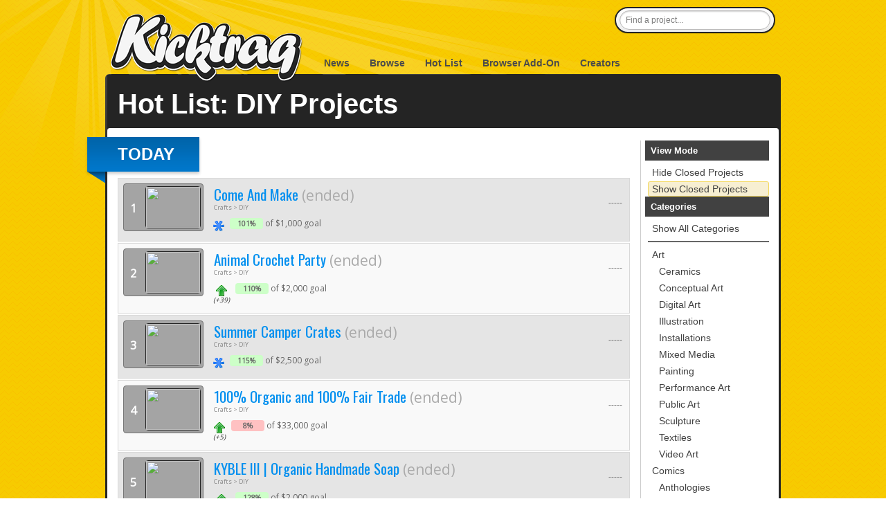

--- FILE ---
content_type: text/html; charset=utf-8
request_url: http://kicktraq.com/hotlist/crafts/diy/?live=false
body_size: 11722
content:
<!doctype html>
<html itemscope="itemscope" itemtype="http://schema.org/WebPage">
<head>
	<title>Hot List &gt; DIY :: Kicktraq</title>

	<meta name="viewport" content="width=1036" />
	<meta http-equiv="X-UA-Compatible" content="IE=9; IE=8; IE=7; IE=EDGE" />

	<link rel="stylesheet" href="/css/main.css?ver=20210411.1" type="text/css" media="screen" />
	<link rel="shortcut icon" href="/favicon.ico?ver=1.0" />

	<meta name="description" content="Kicktraq: The Crowdfunding Analytics & Discovery Platform!">

	
	<link href='//fonts.googleapis.com/css?family=Oswald|Open+Sans' rel='stylesheet' type='text/css'></head>

            <body class="normal">
    

		
		<div id="header" class="container">
			<h1 id="logo">
				<a title="KickTraq" href="/"><span>KickTraq</span></a>
			</h1>
			<div id="nav" class="normal">
			    <a href="/">News</a> <a href="/projects/">Browse</a>
			    <a href="/hotlist/">Hot List</a>
			    <a href="/tools/">Browser Add-On</a>
			    <a href="/owners/">Creators</a>
			    			</div>
			<div id="search">
				<form class="searchform" action="/search/" method="get" accept-charset="UTF-8">
					<input id="find" name="find" class="searchfield" type="text" value="Find a project..." onfocus="if (this.value == 'Find a project...') {this.value = '';}" onblur="if (this.value == '') {this.value = 'Find a project...';}" />
				</form>
			</div>
			<div class="clear"></div>
		</div>
		<div id="content" class="container"><!-- start content -->
						<div id="header-rays"></div>
						<div class="inner-content">
		<div id="pagetitle">
			<br />
			<h1 class="pagetitle">Hot List: DIY Projects</h1>
		</div>
		<div id="pagetitle-bottom"></div>
<div class="hotlist-container" style="float:left; width: 760px;"><div class="ribbon  first"><div class="ribbon-inner rblue shadow"><h3>Today</h3></div><div class="wing-blue-left"></div><div class="clear"></div></div><div style="padding: 0px; margin: 0px; padding-left: 10px; padding-right: 10px; margin-top: -10px !important;"><div class="listentry parent  dark"><div class="listentry rank"><span>1</span><div class="listentry avatar"><a href="/projects/1410218150/come-and-make/"><img class="listentry avatar" src="https://ksr-ugc.imgix.net/assets/015/035/727/39ae874d1f60bcad6e97239913aaf303_original.JPG?w=160&h=90&fit=fill&bg=000000&v=1483325267&auto=format&q=92&s=8f72c42bf5eec20b8aaa65987c634428"></a></div><div class="clear"></div></div><div class="listentry link"><div class="listentry title"><a href="/projects/1410218150/come-and-make/" title="Come And Make" alt="Come And Make">Come And Make</a><span style="color: #aaaaaa;"> (ended)</span></div><div class="listentry cat">Crafts &gt; DIY</div><div class="listentry movement"><img src="/images/arrow-asterisk-s.png" alt="new" title="new"><br /></div><div class="listentry pertext"><span class="listentry perover">101%</span> of $1,000 goal</div><div class="clear"></div></div><div class="listentry timeleft">-----</div><div class="clear"></div>
</div>
<div class="listentry parent  light"><div class="listentry rank"><span>2</span><div class="listentry avatar"><a href="/projects/animal-crochet-store/animal-crochet-party/"><img class="listentry avatar" src="https://i.kickstarter.com/assets/044/423/873/7d3fd6878a41bfb80f888124a6488ab6_original.png?anim=false&fit=cover&gravity=auto&height=90&origin=ugc&q=92&width=160&sig=hl48qD86AZSzXYWhIgQHYFfruE%2FtvUiuOwuywkHQmiU%3D"></a></div><div class="clear"></div></div><div class="listentry link"><div class="listentry title"><a href="/projects/animal-crochet-store/animal-crochet-party/" title="Animal Crochet Party" alt="Animal Crochet Party">Animal Crochet Party</a><span style="color: #aaaaaa;"> (ended)</span></div><div class="listentry cat">Crafts &gt; DIY</div><div class="listentry movement"><img src="/images/arrow-up-s.png" alt="moved up" title="moved up"><br />(+39)</div><div class="listentry pertext"><span class="listentry perover">110%</span> of $2,000 goal</div><div class="clear"></div></div><div class="listentry timeleft">-----</div><div class="clear"></div>
</div>
<div class="listentry parent  dark"><div class="listentry rank"><span>3</span><div class="listentry avatar"><a href="/projects/summer-camper-crates/summer-camper-crates/"><img class="listentry avatar" src="https://ksr-ugc.imgix.net/assets/033/085/122/c6dd1b01310591211bb07c24901367aa_original.jpg?ixlib=rb-2.1.0&crop=faces&w=160&h=90&fit=crop&v=1618184842&auto=format&frame=1&q=92&s=9946413f7c6238e9fb86271bfa5428b7"></a></div><div class="clear"></div></div><div class="listentry link"><div class="listentry title"><a href="/projects/summer-camper-crates/summer-camper-crates/" title="Summer Camper Crates" alt="Summer Camper Crates">Summer Camper Crates</a><span style="color: #aaaaaa;"> (ended)</span></div><div class="listentry cat">Crafts &gt; DIY</div><div class="listentry movement"><img src="/images/arrow-asterisk-s.png" alt="new" title="new"><br /></div><div class="listentry pertext"><span class="listentry perover">115%</span> of $2,500 goal</div><div class="clear"></div></div><div class="listentry timeleft">-----</div><div class="clear"></div>
</div>
<div class="listentry parent  light"><div class="listentry rank"><span>4</span><div class="listentry avatar"><a href="/projects/2044181560/100-organic-and-100-fair-trade/"><img class="listentry avatar" src="https://ksr-ugc.imgix.net/assets/012/854/998/6b19dd4f4bbb1aa1da3e0b7aba21616e_original.jpg?w=160&h=90&fit=fill&bg=000000&v=1466815694&auto=format&q=92&s=45c515082bcb9492f289e065f53354ad"></a></div><div class="clear"></div></div><div class="listentry link"><div class="listentry title"><a href="/projects/2044181560/100-organic-and-100-fair-trade/" title="100% Organic and 100% Fair Trade" alt="100% Organic and 100% Fair Trade">100% Organic and 100% Fair Trade</a><span style="color: #aaaaaa;"> (ended)</span></div><div class="listentry cat">Crafts &gt; DIY</div><div class="listentry movement"><img src="/images/arrow-up-s.png" alt="moved up" title="moved up"><br />(+5)</div><div class="listentry pertext"><span class="listentry perunder">8%</span> of $33,000 goal</div><div class="clear"></div></div><div class="listentry timeleft">-----</div><div class="clear"></div>
</div>
<div class="listentry parent  dark"><div class="listentry rank"><span>5</span><div class="listentry avatar"><a href="/projects/kybelecosmetics/kyble-iii-organic-handmade-soap/"><img class="listentry avatar" src="https://ksr-ugc.imgix.net/assets/036/111/940/6ed136c1e325ef1402a89f909b53dc1d_original.png?ixlib=rb-4.0.2&crop=faces&w=160&h=90&fit=crop&v=1642614423&auto=format&frame=1&q=92&s=8c30b2f64733d20dd89dfb78cc9470a5"></a></div><div class="clear"></div></div><div class="listentry link"><div class="listentry title"><a href="/projects/kybelecosmetics/kyble-iii-organic-handmade-soap/" title="KYBLE III | Organic Handmade Soap" alt="KYBLE III | Organic Handmade Soap">KYBLE III | Organic Handmade Soap</a><span style="color: #aaaaaa;"> (ended)</span></div><div class="listentry cat">Crafts &gt; DIY</div><div class="listentry movement"><img src="/images/arrow-up-s.png" alt="moved up" title="moved up"><br />(+49)</div><div class="listentry pertext"><span class="listentry perover">128%</span> of $2,000 goal</div><div class="clear"></div></div><div class="listentry timeleft">-----</div><div class="clear"></div>
</div>
<div class="listentry parent  light"><div class="listentry rank"><span>6</span><div class="listentry avatar"><a href="/projects/1467341644/lego-my-rubiks-cube/"><img class="listentry avatar" src="https://ksr-ugc.imgix.net/projects/2374402/photo-original.jpg?v=1457488448&w=160&h=120&fit=crop&auto=format&q=92&s=72784f44afc9b96b5bdfe06d7b04ebea"></a></div><div class="clear"></div></div><div class="listentry link"><div class="listentry title"><a href="/projects/1467341644/lego-my-rubiks-cube/" title="Lego my Rubik's Cube" alt="Lego my Rubik's Cube">Lego my Rubik's Cube</a><span style="color: #aaaaaa;"> (ended)</span></div><div class="listentry cat">Crafts &gt; DIY</div><div class="listentry movement"><img src="/images/arrow-asterisk-s.png" alt="new" title="new"><br /></div><div class="listentry pertext"><span class="listentry perover">220%</span> of $900 goal</div><div class="clear"></div></div><div class="listentry timeleft">-----</div><div class="clear"></div>
</div>
<div class="listentry parent  dark"><div class="listentry rank"><span>7</span><div class="listentry avatar"><a href="/projects/taktylstudios/actioncraft-toy-box-the-create-your-own-paper-toy/"><img class="listentry avatar" src="//s3.amazonaws.com/ksr/projects/1784447/photo-small.jpg"></a></div><div class="clear"></div></div><div class="listentry link"><div class="listentry title"><a href="/projects/taktylstudios/actioncraft-toy-box-the-create-your-own-paper-toy/" title="ActionCraft Toy Box : The "Create Your Own Paper Toy" App!" alt="ActionCraft Toy Box : The "Create Your Own Paper Toy" App!">ActionCraft Toy Box : The "Create Your Own Paper Toy" App!</a><span style="color: #aaaaaa;"> (ended)</span></div><div class="listentry cat">Crafts &gt; DIY</div><div class="listentry movement"><img src="/images/arrow-asterisk-s.png" alt="new" title="new"><br /></div><div class="listentry pertext"><span class="listentry perover">102%</span> of $10,000 goal</div><div class="clear"></div></div><div class="listentry timeleft">-----</div><div class="clear"></div>
</div>
<div class="listentry parent  light"><div class="listentry rank"><span>8</span><div class="listentry avatar"><a href="/projects/mizarmauro/the-holc-smart-urban-composter/"><img class="listentry avatar" src="https://ksr-ugc.imgix.net/assets/035/058/480/71f2e7aa3b33ec85ad84a2c348479381_original.png?ixlib=rb-4.0.2&crop=faces&w=160&h=90&fit=crop&v=1632937118&auto=format&frame=1&q=92&s=3d9f015e992f7569d7e028fdbbe73cb5"></a></div><div class="clear"></div></div><div class="listentry link"><div class="listentry title"><a href="/projects/mizarmauro/the-holc-smart-urban-composter/" title="The HOLC - Smart Urban Composter" alt="The HOLC - Smart Urban Composter">The HOLC - Smart Urban Composter</a><span style="color: #aaaaaa;"> (ended)</span></div><div class="listentry cat">Crafts &gt; DIY</div><div class="listentry movement"><img src="/images/arrow-asterisk-s.png" alt="new" title="new"><br /></div><div class="listentry pertext"><span class="listentry perunder">26%</span> of €1,900 goal</div><div class="clear"></div></div><div class="listentry timeleft">-----</div><div class="clear"></div>
</div>
<div class="listentry parent  dark"><div class="listentry rank"><span>9</span><div class="listentry avatar"><a href="/projects/gowelding/gowelding-5-in-1-welder-and-cutter/"><img class="listentry avatar" src="https://ksr-ugc.imgix.net/assets/039/187/436/064ed90807a9be4e8bd26214a2407f5c_original.JPG?ixlib=rb-4.0.2&crop=faces&w=160&h=90&fit=crop&v=1668064156&auto=format&frame=1&q=92&s=0d327b5ed140c058d40d50fb8076ca79"></a></div><div class="clear"></div></div><div class="listentry link"><div class="listentry title"><a href="/projects/gowelding/gowelding-5-in-1-welder-and-cutter/" title="GoWelding: 5-in-1 Welder & Cutter With Unlimited Possibility" alt="GoWelding: 5-in-1 Welder & Cutter With Unlimited Possibility">GoWelding: 5-in-1 Welder & Cutter With Unlimited Possibility</a><span style="color: #aaaaaa;"> (ended)</span></div><div class="listentry cat">Crafts &gt; DIY</div><div class="listentry movement"><img src="/images/arrow-asterisk-s.png" alt="new" title="new"><br /></div><div class="listentry pertext"><span class="listentry perover">1643%</span> of $15,000 goal</div><div class="clear"></div></div><div class="listentry timeleft">-----</div><div class="clear"></div>
</div>
<div class="listentry parent  light"><div class="listentry rank"><span>10</span><div class="listentry avatar"><a href="/projects/essencess/essencess-inc-crowning-confidence-with-luxury-hair/"><img class="listentry avatar" src="https://i.kickstarter.com/assets/050/297/213/e9ee894af915ae1dce9186294c7c73bc_original.png?anim=false&fit=cover&gravity=auto&height=90&origin=ugc&q=92&v=1754365253&width=160&sig=Jb3LCkWAsaRk64%2BpHUF%2B7epNeW%2FERfbWtRipY%2FsUVwk%3D"></a></div><div class="clear"></div></div><div class="listentry link"><div class="listentry title"><a href="/projects/essencess/essencess-inc-crowning-confidence-with-luxury-hair/" title="Essencess Inc.: Crowning Confidence with Luxury Hair" alt="Essencess Inc.: Crowning Confidence with Luxury Hair">Essencess Inc.: Crowning Confidence with Luxury Hair</a><span style="color: #aaaaaa;"> (ended)</span></div><div class="listentry cat">Crafts &gt; DIY</div><div class="listentry movement"><img src="/images/arrow-down-s.png" alt="moved down" title="moved down"><br />(-2)</div><div class="listentry pertext"><span class="listentry perover">102%</span> of $2,500 goal</div><div class="clear"></div></div><div class="listentry timeleft">-----</div><div class="clear"></div>
</div>
<div class="listentry parent  dark"><div class="listentry rank"><span>11</span><div class="listentry avatar"><a href="/projects/klgraywill/the-worldbuilding-starter-pack/"><img class="listentry avatar" src="https://ksr-ugc.imgix.net/assets/043/771/635/dffb57446ed9adbb9c046555e926ce11_original.jpg?ixlib=rb-4.1.0&crop=faces&w=160&h=90&fit=crop&v=1706080907&auto=format&frame=1&q=92&s=38d5a95a7b092236bdeb86ebb3b7c24a"></a></div><div class="clear"></div></div><div class="listentry link"><div class="listentry title"><a href="/projects/klgraywill/the-worldbuilding-starter-pack/" title="Make 100: The Worldbuilding Starter Pack" alt="Make 100: The Worldbuilding Starter Pack">Make 100: The Worldbuilding Starter Pack</a><span style="color: #aaaaaa;"> (ended)</span></div><div class="listentry cat">Crafts &gt; DIY</div><div class="listentry movement"><img src="/images/arrow-up-s.png" alt="moved up" title="moved up"><br />(+21)</div><div class="listentry pertext"><span class="listentry perover">124%</span> of $3,000 goal</div><div class="clear"></div></div><div class="listentry timeleft">-----</div><div class="clear"></div>
</div>
<div class="listentry parent  light"><div class="listentry rank"><span>12</span><div class="listentry avatar"><a href="/projects/marimiller/designing-with-waste-make-recycled-modeling-materials/"><img class="listentry avatar" src="https://ksr-ugc.imgix.net/assets/033/361/455/d7cbd820594f1487d9f854d325757436_original.png?ixlib=rb-2.1.0&crop=faces&w=160&h=90&fit=crop&v=1619971799&auto=format&frame=1&q=92&s=3492f5527243b3362e32a579dcc79388"></a></div><div class="clear"></div></div><div class="listentry link"><div class="listentry title"><a href="/projects/marimiller/designing-with-waste-make-recycled-modeling-materials/" title="Designing With Waste: Make Recycled Modeling Materials" alt="Designing With Waste: Make Recycled Modeling Materials">Designing With Waste: Make Recycled Modeling Materials</a><span style="color: #aaaaaa;"> (ended)</span></div><div class="listentry cat">Crafts &gt; DIY</div><div class="listentry movement"><img src="/images/arrow-asterisk-s.png" alt="new" title="new"><br /></div><div class="listentry pertext"><span class="listentry perover">251%</span> of $500 goal</div><div class="clear"></div></div><div class="listentry timeleft">-----</div><div class="clear"></div>
</div>
<div class="listentry parent  dark"><div class="listentry rank"><span>13</span><div class="listentry avatar"><a href="/projects/thebargelloedit/the-bargello-edit-fabrics/"><img class="listentry avatar" src="https://ksr-ugc.imgix.net/assets/041/447/418/51ceb96755b5437c37b03c654aaa55be_original.png?ixlib=rb-4.0.2&crop=faces&w=160&h=90&fit=crop&v=1687983306&auto=format&frame=1&q=92&s=7a30511e1a1907a5ec65e856bb0fd8ed"></a></div><div class="clear"></div></div><div class="listentry link"><div class="listentry title"><a href="/projects/thebargelloedit/the-bargello-edit-fabrics/" title="The Bargello Edit Fabrics" alt="The Bargello Edit Fabrics">The Bargello Edit Fabrics</a><span style="color: #aaaaaa;"> (ended)</span></div><div class="listentry cat">Crafts &gt; DIY</div><div class="listentry movement"><img src="/images/arrow-asterisk-s.png" alt="new" title="new"><br /></div><div class="listentry pertext"><span class="listentry perover">214%</span> of £2,000 goal</div><div class="clear"></div></div><div class="listentry timeleft">-----</div><div class="clear"></div>
</div>
<div class="listentry parent  light"><div class="listentry rank"><span>14</span><div class="listentry avatar"><a href="/projects/alexmiloh/ollie-the-opossum-plushie/"><img class="listentry avatar" src="https://ksr-ugc.imgix.net/assets/037/483/118/4af20b47fababb7e52f5b6c215915dae_original.png?ixlib=rb-4.0.2&crop=faces&w=160&h=90&fit=crop&v=1653931232&auto=format&frame=1&q=92&s=8dab33cebccefa41a95e8d7374f82a95"></a></div><div class="clear"></div></div><div class="listentry link"><div class="listentry title"><a href="/projects/alexmiloh/ollie-the-opossum-plushie/" title="Ollie the Opossum Plushie!" alt="Ollie the Opossum Plushie!">Ollie the Opossum Plushie!</a><span style="color: #aaaaaa;"> (ended)</span></div><div class="listentry cat">Crafts &gt; DIY</div><div class="listentry movement"><img src="/images/arrow-asterisk-s.png" alt="new" title="new"><br /></div><div class="listentry pertext"><span class="listentry perunder">56%</span> of $2,400 goal</div><div class="clear"></div></div><div class="listentry timeleft">-----</div><div class="clear"></div>
</div>
<div class="listentry parent  dark"><div class="listentry rank"><span>15</span><div class="listentry avatar"><a href="/projects/tinkerhouse/tinkerhouse-crystal-nightlight-grow-kit/"><img class="listentry avatar" src="https://ksr-ugc.imgix.net/assets/041/268/312/f250849108e33c5c6ab0291a659f32e9_original.png?ixlib=rb-4.0.2&crop=faces&w=160&h=90&fit=crop&v=1686583799&auto=format&frame=1&q=92&s=5187c9a0fb9c2806e7e73b1a2f2e4492"></a></div><div class="clear"></div></div><div class="listentry link"><div class="listentry title"><a href="/projects/tinkerhouse/tinkerhouse-crystal-nightlight-grow-kit/" title="TinkerHouse Crystal Nightlight Grow Kit" alt="TinkerHouse Crystal Nightlight Grow Kit">TinkerHouse Crystal Nightlight Grow Kit</a><span style="color: #aaaaaa;"> (ended)</span></div><div class="listentry cat">Crafts &gt; DIY</div><div class="listentry movement"><img src="/images/arrow-asterisk-s.png" alt="new" title="new"><br /></div><div class="listentry pertext"><span class="listentry perover">820%</span> of $500 goal</div><div class="clear"></div></div><div class="listentry timeleft">-----</div><div class="clear"></div>
</div>
<div class="listentry parent  light"><div class="listentry rank"><span>16</span><div class="listentry avatar"><a href="/projects/835245586/building-a-permanent-dye-kitchen/"><img class="listentry avatar" src="https://ksr-ugc.imgix.net/assets/012/979/009/91adad67da6694103f98517b7ab9d6f2_original.jpg?w=160&h=90&fit=fill&bg=000000&v=1467842116&auto=format&q=92&s=c9d29143503be576161cc0fa4fc28cf8"></a></div><div class="clear"></div></div><div class="listentry link"><div class="listentry title"><a href="/projects/835245586/building-a-permanent-dye-kitchen/" title="Building a permanent dye kitchen" alt="Building a permanent dye kitchen">Building a permanent dye kitchen</a><span style="color: #aaaaaa;"> (ended)</span></div><div class="listentry cat">Crafts &gt; DIY</div><div class="listentry movement"><img src="/images/arrow-asterisk-s.png" alt="new" title="new"><br /></div><div class="listentry pertext"><span class="listentry perover">152%</span> of $1,200 goal</div><div class="clear"></div></div><div class="listentry timeleft">-----</div><div class="clear"></div>
</div>
<div class="listentry parent  dark"><div class="listentry rank"><span>17</span><div class="listentry avatar"><a href="/projects/flowergirl/flowers-by-number-diy-flower-arrangements/"><img class="listentry avatar" src="https://ksr-ugc.imgix.net/projects/2111658/photo-original.png?v=1446365945&w=160&h=120&fit=crop&auto=format&q=92&s=2db03d63de3c78c8fd60e733d1c0460b"></a></div><div class="clear"></div></div><div class="listentry link"><div class="listentry title"><a href="/projects/flowergirl/flowers-by-number-diy-flower-arrangements/" title="Flowers By Number | DIY Flower Arrangements" alt="Flowers By Number | DIY Flower Arrangements">Flowers By Number | DIY Flower Arrangements</a><span style="color: #aaaaaa;"> (ended)</span></div><div class="listentry cat">Crafts &gt; DIY</div><div class="listentry movement"><img src="/images/arrow-asterisk-s.png" alt="new" title="new"><br /></div><div class="listentry pertext"><span class="listentry perclose">70%</span> of $20,000 goal</div><div class="clear"></div></div><div class="listentry timeleft">-----</div><div class="clear"></div>
</div>
<div class="listentry parent  light"><div class="listentry rank"><span>18</span><div class="listentry avatar"><a href="/projects/justinlange/make-our-home-seaworthy/"><img class="listentry avatar" src="//s3.amazonaws.com/ksr/projects/1145461/photo-small.jpg"></a></div><div class="clear"></div></div><div class="listentry link"><div class="listentry title"><a href="/projects/justinlange/make-our-home-seaworthy/" title="Make Our Home Seaworthy" alt="Make Our Home Seaworthy">Make Our Home Seaworthy</a><span style="color: #aaaaaa;"> (ended)</span></div><div class="listentry cat">Crafts &gt; DIY</div><div class="listentry movement"><img src="/images/arrow-asterisk-s.png" alt="new" title="new"><br /></div><div class="listentry pertext"><span class="listentry perunder">34%</span> of $8,600 goal</div><div class="clear"></div></div><div class="listentry timeleft">-----</div><div class="clear"></div>
</div>
<div class="listentry parent  dark"><div class="listentry rank"><span>19</span><div class="listentry avatar"><a href="/projects/310620749/grow-baby-grow/"><img class="listentry avatar" src="https://ksr-ugc.imgix.net/assets/035/987/905/0428645d6e57659fe113966191b1a970_original.JPG?ixlib=rb-4.0.2&crop=faces&w=160&h=90&fit=crop&v=1641345080&auto=format&frame=1&q=92&s=7ca1ae1f878e0544253f5ac55f324aab"></a></div><div class="clear"></div></div><div class="listentry link"><div class="listentry title"><a href="/projects/310620749/grow-baby-grow/" title="Grow baby, Grow!" alt="Grow baby, Grow!">Grow baby, Grow!</a><span style="color: #aaaaaa;"> (ended)</span></div><div class="listentry cat">Crafts &gt; DIY</div><div class="listentry movement"><img src="/images/arrow-asterisk-s.png" alt="new" title="new"><br /></div><div class="listentry pertext"><span class="listentry perunder">22%</span> of $40,000 goal</div><div class="clear"></div></div><div class="listentry timeleft">-----</div><div class="clear"></div>
</div>
<div class="listentry parent  light"><div class="listentry rank"><span>20</span><div class="listentry avatar"><a href="/projects/2009983542/hang-frames-in-seconds-100-leveled/"><img class="listentry avatar" src="https://ksr-ugc.imgix.net/assets/015/116/611/f3fe1c48392d2d1e10593cae14890485_original.jpg?w=160&h=90&fit=fill&bg=000000&v=1484018614&auto=format&q=92&s=129c206718a3cac7811858566ad8a2dc"></a></div><div class="clear"></div></div><div class="listentry link"><div class="listentry title"><a href="/projects/2009983542/hang-frames-in-seconds-100-leveled/" title="Hang Frames In Seconds 100% Leveled" alt="Hang Frames In Seconds 100% Leveled">Hang Frames In Seconds 100% Leveled</a><span style="color: #aaaaaa;"> (ended)</span></div><div class="listentry cat">Crafts &gt; DIY</div><div class="listentry movement"><img src="/images/arrow-asterisk-s.png" alt="new" title="new"><br /></div><div class="listentry pertext"><span class="listentry perunder">5%</span> of $29,000 goal</div><div class="clear"></div></div><div class="listentry timeleft">-----</div><div class="clear"></div>
</div>
<div class="listentry parent  dark"><div class="listentry rank"><span>21</span><div class="listentry avatar"><a href="/projects/jakeolefsky/whitewings-excellent-paper-airplanes-are-back/"><img class="listentry avatar" src="https://i.kickstarter.com/assets/049/267/121/7d97d2098e580f56be8260c733f44cb8_original.jpg?anim=false&fit=cover&gravity=auto&height=90&origin=ugc&q=92&v=1747176150&width=160&sig=d5kLFvKZO%2FNK4iNV5BVOXFnLGfHNrmr0BzE4jTj%2FtsI%3D"></a></div><div class="clear"></div></div><div class="listentry link"><div class="listentry title"><a href="/projects/jakeolefsky/whitewings-excellent-paper-airplanes-are-back/" title="Whitewings: Excellent Paper Airplanes Are Back!" alt="Whitewings: Excellent Paper Airplanes Are Back!">Whitewings: Excellent Paper Airplanes Are Back!</a><span style="color: #aaaaaa;"> (ended)</span></div><div class="listentry cat">Crafts &gt; DIY</div><div class="listentry movement"><img src="/images/arrow-asterisk-s.png" alt="new" title="new"><br /></div><div class="listentry pertext"><span class="listentry perover">292%</span> of $4,000 goal</div><div class="clear"></div></div><div class="listentry timeleft">-----</div><div class="clear"></div>
</div>
<div class="listentry parent  light"><div class="listentry rank"><span>22</span><div class="listentry avatar"><a href="/projects/oneheartpins/nu-carnival-plushies/"><img class="listentry avatar" src="https://ksr-ugc.imgix.net/assets/037/292/190/398dbe429ea53e630d7132a50129bf76_original.jpeg?ixlib=rb-4.0.2&crop=faces&w=160&h=90&fit=crop&v=1652425970&auto=format&frame=1&q=92&s=6c6cdcf81bb7292159d5f8a1f7c747f1"></a></div><div class="clear"></div></div><div class="listentry link"><div class="listentry title"><a href="/projects/oneheartpins/nu-carnival-plushies/" title="Nu:carnival Plushies" alt="Nu:carnival Plushies">Nu:carnival Plushies</a><span style="color: #aaaaaa;"> (ended)</span></div><div class="listentry cat">Crafts &gt; DIY</div><div class="listentry movement"><img src="/images/arrow-up-s.png" alt="moved up" title="moved up"><br />(+35)</div><div class="listentry pertext"><span class="listentry perover">151%</span> of HK$9,000 goal</div><div class="clear"></div></div><div class="listentry timeleft">-----</div><div class="clear"></div>
</div>
<div class="listentry parent  dark"><div class="listentry rank"><span>23</span><div class="listentry avatar"><a href="/projects/linapiprek/time-capsule-wardrobe/"><img class="listentry avatar" src="https://ksr-ugc.imgix.net/assets/036/267/386/a46c30a4605d744ad76cca8db8f0b8c9_original.jpg?ixlib=rb-4.0.2&crop=faces&w=160&h=90&fit=crop&v=1643996091&auto=format&frame=1&q=92&s=429df4012bd3803d29eff4b823804a49"></a></div><div class="clear"></div></div><div class="listentry link"><div class="listentry title"><a href="/projects/linapiprek/time-capsule-wardrobe/" title="Time Capsule Wardrobe" alt="Time Capsule Wardrobe">Time Capsule Wardrobe</a><span style="color: #aaaaaa;"> (ended)</span></div><div class="listentry cat">Crafts &gt; DIY</div><div class="listentry movement"><img src="/images/arrow-down-s.png" alt="moved down" title="moved down"><br />(-21)</div><div class="listentry pertext"><span class="listentry perover">563%</span> of £6,000 goal</div><div class="clear"></div></div><div class="listentry timeleft">-----</div><div class="clear"></div>
</div>
<div class="listentry parent  light"><div class="listentry rank"><span>24</span><div class="listentry avatar"><a href="/projects/mandimakes/mandi-makes-minis/"><img class="listentry avatar" src="https://ksr-ugc.imgix.net/assets/023/880/936/aab221da6febced22de6efa0dc717213_original.jpg?ixlib=rb-1.1.0&crop=faces&w=160&h=90&fit=crop&v=1548357935&auto=format&frame=1&q=92&s=8e2bb8198d8f1b585f8f4d6187a81fe3"></a></div><div class="clear"></div></div><div class="listentry link"><div class="listentry title"><a href="/projects/mandimakes/mandi-makes-minis/" title="Mandi Makes Minis" alt="Mandi Makes Minis">Mandi Makes Minis</a><span style="color: #aaaaaa;"> (ended)</span></div><div class="listentry cat">Crafts &gt; DIY</div><div class="listentry movement"><img src="/images/arrow-asterisk-s.png" alt="new" title="new"><br /></div><div class="listentry pertext"><span class="listentry perunder">32%</span> of $5,000 goal</div><div class="clear"></div></div><div class="listentry timeleft">-----</div><div class="clear"></div>
</div>
<div class="listentry parent  dark"><div class="listentry rank"><span>25</span><div class="listentry avatar"><a href="/projects/1788664046/bro-bracelets/"><img class="listentry avatar" src="https://ksr-ugc.imgix.net/assets/029/939/439/935578b13cd0669c6d7ae65e91408ada_original.jpg?ixlib=rb-2.1.0&crop=faces&w=160&h=90&fit=crop&v=1595623790&auto=format&frame=1&q=92&s=ca9095380ffef7a2988019cd4d48431c"></a></div><div class="clear"></div></div><div class="listentry link"><div class="listentry title"><a href="/projects/1788664046/bro-bracelets/" title="Bro Bracelets" alt="Bro Bracelets">Bro Bracelets</a><span style="color: #aaaaaa;"> (ended)</span></div><div class="listentry cat">Crafts &gt; DIY</div><div class="listentry movement"><img src="/images/arrow-asterisk-s.png" alt="new" title="new"><br /></div><div class="listentry pertext"><span class="listentry perover">590%</span> of €100 goal</div><div class="clear"></div></div><div class="listentry timeleft">-----</div><div class="clear"></div>
</div>
</div><br />&nbsp;&nbsp;<span class="notification_yellow"><small>Hey! Why isn't my super-awesome project in the hotlist? <a href="http://blog.kicktraq.com/kicktraq-hotlist-heroes-vs-villains/" target="_blank">Read this for more insight.</a></small></span><div class="project-gap"></div><div class="ribbon "><div class="ribbon-inner rblue shadow"><h3>Yesterday</h3></div><div class="wing-blue-left"></div><div class="clear"></div></div><div style="padding: 0px; margin: 0px; padding-left: 10px; padding-right: 10px; margin-top: -10px !important;"><div class="listentry parent  dark"><div class="listentry rank"><span>1</span><div class="listentry avatar"><a href="/projects/782900080/smart-rubber-mouldable-rubber-to-improve-your-worl/"><img class="listentry avatar" src="https://ksr-ugc.imgix.net/assets/024/203/512/2f295b3a157b52c5e851e661b3639bbf_original.jpg?ixlib=rb-1.1.0&crop=faces&w=160&h=90&fit=crop&v=1551108725&auto=format&frame=1&q=92&s=aec7842cb5f0991313f4a0d73c077e57"></a></div><div class="clear"></div></div><div class="listentry link"><div class="listentry title"><a href="/projects/782900080/smart-rubber-mouldable-rubber-to-improve-your-worl/" title="SMART RUBBER - MOULDABLE RUBBER TO IMPROVE YOUR WORLD" alt="SMART RUBBER - MOULDABLE RUBBER TO IMPROVE YOUR WORLD">SMART RUBBER - MOULDABLE RUBBER TO IMPROVE YOUR WORLD</a><span style="color: #aaaaaa;"> (ended)</span></div><div class="listentry cat">Crafts &gt; DIY</div><div class="listentry movement"><img src="/images/arrow-asterisk-s.png" alt="new" title="new"><br /></div><div class="listentry pertext"><span class="listentry perunder">4%</span> of £12,000 goal</div><div class="clear"></div></div><div class="listentry timeleft">-----</div><div class="clear"></div>
</div>
<div class="listentry parent  light"><div class="listentry rank"><span>2</span><div class="listentry avatar"><a href="/projects/linapiprek/time-capsule-wardrobe/"><img class="listentry avatar" src="https://ksr-ugc.imgix.net/assets/036/267/386/a46c30a4605d744ad76cca8db8f0b8c9_original.jpg?ixlib=rb-4.0.2&crop=faces&w=160&h=90&fit=crop&v=1643996091&auto=format&frame=1&q=92&s=429df4012bd3803d29eff4b823804a49"></a></div><div class="clear"></div></div><div class="listentry link"><div class="listentry title"><a href="/projects/linapiprek/time-capsule-wardrobe/" title="Time Capsule Wardrobe" alt="Time Capsule Wardrobe">Time Capsule Wardrobe</a><span style="color: #aaaaaa;"> (ended)</span></div><div class="listentry cat">Crafts &gt; DIY</div><div class="listentry movement"><img src="/images/arrow-asterisk-s.png" alt="new" title="new"><br /></div><div class="listentry pertext"><span class="listentry perover">563%</span> of £6,000 goal</div><div class="clear"></div></div><div class="listentry timeleft">-----</div><div class="clear"></div>
</div>
<div class="listentry parent  dark"><div class="listentry rank"><span>3</span><div class="listentry avatar"><a href="/projects/mollymousemakes/magical-fabric-and-zipper-pulls/"><img class="listentry avatar" src="https://ksr-ugc.imgix.net/assets/040/537/818/4a5f822507750124bd076ae093a2ce9f_original.png?ixlib=rb-4.0.2&crop=faces&w=160&h=90&fit=crop&v=1681043290&auto=format&frame=1&q=92&s=9ca3ef219790badd6c1561ca6f3b7655"></a></div><div class="clear"></div></div><div class="listentry link"><div class="listentry title"><a href="/projects/mollymousemakes/magical-fabric-and-zipper-pulls/" title="Magical fabric and zipper pulls" alt="Magical fabric and zipper pulls">Magical fabric and zipper pulls</a><span style="color: #aaaaaa;"> (ended)</span></div><div class="listentry cat">Crafts &gt; DIY</div><div class="listentry movement"><img src="/images/arrow-asterisk-s.png" alt="new" title="new"><br /></div><div class="listentry pertext"><span class="listentry perover">103%</span> of £550 goal</div><div class="clear"></div></div><div class="listentry timeleft">-----</div><div class="clear"></div>
</div>
<div class="listentry parent  light"><div class="listentry rank"><span>4</span><div class="listentry avatar"><a href="/projects/offwhitedesign/fun-for-whole-family-unique-bird-tape-measure-and-eye-level/"><img class="listentry avatar" src="https://ksr-ugc.imgix.net/assets/026/386/751/720296558c0c6f0801a515657e9df71e_original.jpg?ixlib=rb-2.1.0&crop=faces&w=160&h=90&fit=crop&v=1567792760&auto=format&frame=1&q=92&s=8dacb4e1dd4875fb8732566e13244bac"></a></div><div class="clear"></div></div><div class="listentry link"><div class="listentry title"><a href="/projects/offwhitedesign/fun-for-whole-family-unique-bird-tape-measure-and-eye-level/" title="Fun for Whole Family Unique Bird Tape Measure and Eye Level" alt="Fun for Whole Family Unique Bird Tape Measure and Eye Level">Fun for Whole Family Unique Bird Tape Measure and Eye Level</a><span style="color: #aaaaaa;"> (ended)</span></div><div class="listentry cat">Crafts &gt; DIY</div><div class="listentry movement"><img src="/images/arrow-asterisk-s.png" alt="new" title="new"><br /></div><div class="listentry pertext"><span class="listentry perover">104%</span> of $10,000 goal</div><div class="clear"></div></div><div class="listentry timeleft">-----</div><div class="clear"></div>
</div>
<div class="listentry parent  dark"><div class="listentry rank"><span>5</span><div class="listentry avatar"><a href="/projects/sachietv/matchas-diary-enamel-pin-set/"><img class="listentry avatar" src="https://ksr-ugc.imgix.net/assets/026/792/829/6faca41ca6a03b77dbf73bb506ab992a_original.jpg?ixlib=rb-2.1.0&crop=faces&w=160&h=90&fit=crop&v=1570734536&auto=format&frame=1&q=92&s=a4c87958795d54deeab53328fc0d8b52"></a></div><div class="clear"></div></div><div class="listentry link"><div class="listentry title"><a href="/projects/sachietv/matchas-diary-enamel-pin-set/" title="Matcha's Diary - Enamel Pin Set" alt="Matcha's Diary - Enamel Pin Set">Matcha's Diary - Enamel Pin Set</a><span style="color: #aaaaaa;"> (ended)</span></div><div class="listentry cat">Crafts &gt; DIY</div><div class="listentry movement"><img src="/images/arrow-asterisk-s.png" alt="new" title="new"><br /></div><div class="listentry pertext"><span class="listentry perover">203%</span> of $450 goal</div><div class="clear"></div></div><div class="listentry timeleft">-----</div><div class="clear"></div>
</div>
<div class="listentry parent  light"><div class="listentry rank"><span>6</span><div class="listentry avatar"><a href="/projects/459378475/hodor-hold-the-door-tribute-doorstop/"><img class="listentry avatar" src="https://ksr-ugc.imgix.net/assets/012/550/564/d48d9ff863d1b3240aa5a70f16968cfd_original.png?w=160&h=90&fit=fill&bg=000000&v=1464628605&auto=format&q=92&s=6543592c34ad8b9fde93f07311f9e0de"></a></div><div class="clear"></div></div><div class="listentry link"><div class="listentry title"><a href="/projects/459378475/hodor-hold-the-door-tribute-doorstop/" title="Hodor (Hold The Door) Tribute Doorstop" alt="Hodor (Hold The Door) Tribute Doorstop">Hodor (Hold The Door) Tribute Doorstop</a><span style="color: #aaaaaa;"> (ended)</span></div><div class="listentry cat">Crafts &gt; DIY</div><div class="listentry movement"><img src="/images/arrow-up-s.png" alt="moved up" title="moved up"><br />(+44)</div><div class="listentry pertext"><span class="listentry perover">1685%</span> of $5,000 goal</div><div class="clear"></div></div><div class="listentry timeleft">-----</div><div class="clear"></div>
</div>
<div class="listentry parent  dark"><div class="listentry rank"><span>7</span><div class="listentry avatar"><a href="/projects/dadandson/pickup-pal/"><img class="listentry avatar" src="https://ksr-ugc.imgix.net/assets/042/937/496/fd98f01aa61ba820c242a09de6d7ae51_original.jpg?ixlib=rb-4.1.0&crop=faces&w=160&h=90&fit=crop&v=1699028073&auto=format&frame=1&q=92&s=a1a94f8d6bf57fafcfbaf105f2b6e332"></a></div><div class="clear"></div></div><div class="listentry link"><div class="listentry title"><a href="/projects/dadandson/pickup-pal/" title="PickUp Pal" alt="PickUp Pal">PickUp Pal</a><span style="color: #aaaaaa;"> (ended)</span></div><div class="listentry cat">Crafts &gt; DIY</div><div class="listentry movement"><img src="/images/arrow-up-s.png" alt="moved up" title="moved up"><br />(+49)</div><div class="listentry pertext"><span class="listentry perunder">4%</span> of $30,000 goal</div><div class="clear"></div></div><div class="listentry timeleft">-----</div><div class="clear"></div>
</div>
<div class="listentry parent  light"><div class="listentry rank"><span>8</span><div class="listentry avatar"><a href="/projects/essencess/essencess-inc-crowning-confidence-with-luxury-hair/"><img class="listentry avatar" src="https://i.kickstarter.com/assets/050/297/213/e9ee894af915ae1dce9186294c7c73bc_original.png?anim=false&fit=cover&gravity=auto&height=90&origin=ugc&q=92&v=1754365253&width=160&sig=Jb3LCkWAsaRk64%2BpHUF%2B7epNeW%2FERfbWtRipY%2FsUVwk%3D"></a></div><div class="clear"></div></div><div class="listentry link"><div class="listentry title"><a href="/projects/essencess/essencess-inc-crowning-confidence-with-luxury-hair/" title="Essencess Inc.: Crowning Confidence with Luxury Hair" alt="Essencess Inc.: Crowning Confidence with Luxury Hair">Essencess Inc.: Crowning Confidence with Luxury Hair</a><span style="color: #aaaaaa;"> (ended)</span></div><div class="listentry cat">Crafts &gt; DIY</div><div class="listentry movement"><img src="/images/arrow-up-s.png" alt="moved up" title="moved up"><br />(+29)</div><div class="listentry pertext"><span class="listentry perover">102%</span> of $2,500 goal</div><div class="clear"></div></div><div class="listentry timeleft">-----</div><div class="clear"></div>
</div>
<div class="listentry parent  dark"><div class="listentry rank"><span>9</span><div class="listentry avatar"><a href="/projects/2044181560/100-organic-and-100-fair-trade/"><img class="listentry avatar" src="https://ksr-ugc.imgix.net/assets/012/854/998/6b19dd4f4bbb1aa1da3e0b7aba21616e_original.jpg?w=160&h=90&fit=fill&bg=000000&v=1466815694&auto=format&q=92&s=45c515082bcb9492f289e065f53354ad"></a></div><div class="clear"></div></div><div class="listentry link"><div class="listentry title"><a href="/projects/2044181560/100-organic-and-100-fair-trade/" title="100% Organic and 100% Fair Trade" alt="100% Organic and 100% Fair Trade">100% Organic and 100% Fair Trade</a><span style="color: #aaaaaa;"> (ended)</span></div><div class="listentry cat">Crafts &gt; DIY</div><div class="listentry movement"><img src="/images/arrow-asterisk-s.png" alt="new" title="new"><br /></div><div class="listentry pertext"><span class="listentry perunder">8%</span> of $33,000 goal</div><div class="clear"></div></div><div class="listentry timeleft">-----</div><div class="clear"></div>
</div>
<div class="listentry parent  light"><div class="listentry rank"><span>10</span><div class="listentry avatar"><a href="/projects/902844472/wild-bus-kids-mobile-sustainability-education-clas/"><img class="listentry avatar" src="https://ksr-ugc.imgix.net/assets/024/405/058/0af5ed9db05987b6f95f6b9948b3ee15_original.png?ixlib=rb-1.1.0&crop=faces&w=160&h=90&fit=crop&v=1552507738&auto=format&frame=1&q=92&s=c57ed873146f157a1ef95ef70ec3204d"></a></div><div class="clear"></div></div><div class="listentry link"><div class="listentry title"><a href="/projects/902844472/wild-bus-kids-mobile-sustainability-education-clas/" title="WILD BUS: Kids' mobile sustainability education classroom" alt="WILD BUS: Kids' mobile sustainability education classroom">WILD BUS: Kids' mobile sustainability education classroom</a><span style="color: #aaaaaa;"> (ended)</span></div><div class="listentry cat">Crafts &gt; DIY</div><div class="listentry movement"><img src="/images/arrow-asterisk-s.png" alt="new" title="new"><br /></div><div class="listentry pertext"><span class="listentry perover">101%</span> of $12,000 goal</div><div class="clear"></div></div><div class="listentry timeleft">-----</div><div class="clear"></div>
</div>
<div class="listentry parent  dark"><div class="listentry rank"><span>11</span><div class="listentry avatar"><a href="/projects/illuminated-ground/illuminated-ground-handmade-mineral-watercolors/"><img class="listentry avatar" src="https://ksr-ugc.imgix.net/assets/036/199/223/8596665cdcdb98f096eea2c73a910a16_original.jpg?ixlib=rb-4.0.2&crop=faces&w=160&h=90&fit=crop&v=1643403834&auto=format&frame=1&q=92&s=247c0f820c3c8e4933cbd2cf813b5d0f"></a></div><div class="clear"></div></div><div class="listentry link"><div class="listentry title"><a href="/projects/illuminated-ground/illuminated-ground-handmade-mineral-watercolors/" title="Illuminated Ground Handmade Mineral Watercolors" alt="Illuminated Ground Handmade Mineral Watercolors">Illuminated Ground Handmade Mineral Watercolors</a><span style="color: #aaaaaa;"> (ended)</span></div><div class="listentry cat">Crafts &gt; DIY</div><div class="listentry movement"><img src="/images/arrow-asterisk-s.png" alt="new" title="new"><br /></div><div class="listentry pertext"><span class="listentry perover">224%</span> of $3,250 goal</div><div class="clear"></div></div><div class="listentry timeleft">-----</div><div class="clear"></div>
</div>
<div class="listentry parent  light"><div class="listentry rank"><span>12</span><div class="listentry avatar"><a href="/projects/1433655996/lucky-bastard-co-original-handmade-gentlemens-lip/"><img class="listentry avatar" src="https://ksr-ugc.imgix.net/assets/013/396/740/c006290898518c2ae434e61efef550ef_original.jpg?w=160&h=90&fit=fill&bg=000000&v=1476185341&auto=format&q=92&s=567763237473f36713f391fb89e7fb9f"></a></div><div class="clear"></div></div><div class="listentry link"><div class="listentry title"><a href="/projects/1433655996/lucky-bastard-co-original-handmade-gentlemens-lip/" title="Lucky Bastard Co. Original Handmade Gentlemen's Lip Balm" alt="Lucky Bastard Co. Original Handmade Gentlemen's Lip Balm">Lucky Bastard Co. Original Handmade Gentlemen's Lip Balm</a><span style="color: #aaaaaa;"> (ended)</span></div><div class="listentry cat">Crafts &gt; DIY</div><div class="listentry movement"><img src="/images/arrow-asterisk-s.png" alt="new" title="new"><br /></div><div class="listentry pertext"><span class="listentry perover">217%</span> of $28,000 goal</div><div class="clear"></div></div><div class="listentry timeleft">-----</div><div class="clear"></div>
</div>
<div class="listentry parent  dark"><div class="listentry rank"><span>13</span><div class="listentry avatar"><a href="/projects/pixelcaps/pixel-caps/"><img class="listentry avatar" src="https://ksr-ugc.imgix.net/assets/026/172/050/7febcc3f86bb39c8d8707a527a1d8287_original.png?ixlib=rb-2.1.0&crop=faces&w=160&h=90&fit=crop&v=1566062657&auto=format&frame=1&q=92&s=e6dc5914e334797f7d3c5eb9028c58ac"></a></div><div class="clear"></div></div><div class="listentry link"><div class="listentry title"><a href="/projects/pixelcaps/pixel-caps/" title="Pixel Caps" alt="Pixel Caps">Pixel Caps</a><span style="color: #aaaaaa;"> (ended)</span></div><div class="listentry cat">Crafts &gt; DIY</div><div class="listentry movement"><img src="/images/arrow-up-s.png" alt="moved up" title="moved up"><br />(+8)</div><div class="listentry pertext"><span class="listentry perover">102%</span> of $2,000 goal</div><div class="clear"></div></div><div class="listentry timeleft">-----</div><div class="clear"></div>
</div>
<div class="listentry parent  light"><div class="listentry rank"><span>14</span><div class="listentry avatar"><a href="/projects/1511343569/get-it-shred-it-transform-it-repurpose-your-plasti/"><img class="listentry avatar" src="https://ksr-ugc.imgix.net/assets/021/805/996/c6b0d2d3ff13dc4926d69098cfebd676_original.png?crop=faces&w=160&h=90&fit=crop&v=1531334479&auto=format&q=92&s=6a2b7df9ea4c48b0e85984d675cfd634"></a></div><div class="clear"></div></div><div class="listentry link"><div class="listentry title"><a href="/projects/1511343569/get-it-shred-it-transform-it-repurpose-your-plasti/" title="Get it. Shred it. Transform it.... Repurpose your plastic!" alt="Get it. Shred it. Transform it.... Repurpose your plastic!">Get it. Shred it. Transform it.... Repurpose your plastic!</a><span style="color: #aaaaaa;"> (ended)</span></div><div class="listentry cat">Crafts &gt; DIY</div><div class="listentry movement"><img src="/images/arrow-asterisk-s.png" alt="new" title="new"><br /></div><div class="listentry pertext"><span class="listentry perunder">8%</span> of $25,000 goal</div><div class="clear"></div></div><div class="listentry timeleft">-----</div><div class="clear"></div>
</div>
<div class="listentry parent  dark"><div class="listentry rank"><span>15</span><div class="listentry avatar"><a href="/projects/chiimanda/legendary-duo-fantasy-enamel-pins/"><img class="listentry avatar" src="https://i.kickstarter.com/assets/048/798/583/5a0d93742cbd223295e8e94bd37da1df_original.png?anim=false&fit=cover&gravity=auto&height=90&origin=ugc&q=92&v=1743888451&width=160&sig=nN1%2BPKnrSjsORWFLlucwcOSlDhQhMl7WawYYRlm9JjA%3D"></a></div><div class="clear"></div></div><div class="listentry link"><div class="listentry title"><a href="/projects/chiimanda/legendary-duo-fantasy-enamel-pins/" title="Legendary Duo: Fantasy- Enamel Pins" alt="Legendary Duo: Fantasy- Enamel Pins">Legendary Duo: Fantasy- Enamel Pins</a><span style="color: #aaaaaa;"> (ended)</span></div><div class="listentry cat">Crafts &gt; DIY</div><div class="listentry movement"><img src="/images/arrow-asterisk-s.png" alt="new" title="new"><br /></div><div class="listentry pertext"><span class="listentry perunder">35%</span> of $3,600 goal</div><div class="clear"></div></div><div class="listentry timeleft">-----</div><div class="clear"></div>
</div>
<div class="listentry parent  light"><div class="listentry rank"><span>16</span><div class="listentry avatar"><a href="/projects/bloomandgrowcreative/bloom-and-grow-creative-coffee-crafts-and-connection/"><img class="listentry avatar" src="https://ksr-ugc.imgix.net/assets/043/216/654/60485dcef6e9ee4031e430af75bd5133_original.png?ixlib=rb-4.1.0&crop=faces&w=160&h=90&fit=crop&v=1701196674&auto=format&frame=1&q=92&s=2e57ee76e98e4d50eddf72f4e2d122c3"></a></div><div class="clear"></div></div><div class="listentry link"><div class="listentry title"><a href="/projects/bloomandgrowcreative/bloom-and-grow-creative-coffee-crafts-and-connection/" title="Bloom & Grow Creative: Coffee, Crafts, & Connection" alt="Bloom & Grow Creative: Coffee, Crafts, & Connection">Bloom & Grow Creative: Coffee, Crafts, & Connection</a><span style="color: #aaaaaa;"> (ended)</span></div><div class="listentry cat">Crafts &gt; DIY</div><div class="listentry movement"><img src="/images/arrow-asterisk-s.png" alt="new" title="new"><br /></div><div class="listentry pertext"><span class="listentry perover">110%</span> of $25,000 goal</div><div class="clear"></div></div><div class="listentry timeleft">-----</div><div class="clear"></div>
</div>
<div class="listentry parent  dark"><div class="listentry rank"><span>17</span><div class="listentry avatar"><a href="/projects/593351172/krhft-a-leather-kit-unlike-any-other/"><img class="listentry avatar" src="https://ksr-ugc.imgix.net/assets/019/788/975/41eb3e81340a6a75444971e94a66ddcb_original.png?crop=faces&w=160&h=90&fit=crop&v=1516466478&auto=format&q=92&s=34e4a721b54fc08810a8445c8f84d456"></a></div><div class="clear"></div></div><div class="listentry link"><div class="listentry title"><a href="/projects/593351172/krhft-a-leather-kit-unlike-any-other/" title="KRHFT: A leather kit unlike any other" alt="KRHFT: A leather kit unlike any other">KRHFT: A leather kit unlike any other</a><span style="color: #aaaaaa;"> (ended)</span></div><div class="listentry cat">Crafts &gt; DIY</div><div class="listentry movement"><img src="/images/arrow-asterisk-s.png" alt="new" title="new"><br /></div><div class="listentry pertext"><span class="listentry perunder">49%</span> of $4,780 goal</div><div class="clear"></div></div><div class="listentry timeleft">-----</div><div class="clear"></div>
</div>
<div class="listentry parent  light"><div class="listentry rank"><span>18</span><div class="listentry avatar"><a href="/projects/2138722616/lymph-candy-deodorant/"><img class="listentry avatar" src="https://ksr-ugc.imgix.net/assets/014/041/588/7adb1f07e43045f96973b651c1938c1d_original.jpg?w=160&h=90&fit=fill&bg=000000&v=1476032770&auto=format&q=92&s=32ea05bdde0c8ce627553eba9e1e29e0"></a></div><div class="clear"></div></div><div class="listentry link"><div class="listentry title"><a href="/projects/2138722616/lymph-candy-deodorant/" title="Lymph Candy Deodorant" alt="Lymph Candy Deodorant">Lymph Candy Deodorant</a><span style="color: #aaaaaa;"> (ended)</span></div><div class="listentry cat">Crafts &gt; DIY</div><div class="listentry movement"><img src="/images/arrow-asterisk-s.png" alt="new" title="new"><br /></div><div class="listentry pertext"><span class="listentry perover">229%</span> of $5,000 goal</div><div class="clear"></div></div><div class="listentry timeleft">-----</div><div class="clear"></div>
</div>
<div class="listentry parent  dark"><div class="listentry rank"><span>19</span><div class="listentry avatar"><a href="/projects/rooms/additions-collage-cards-series-2/"><img class="listentry avatar" src="https://ksr-ugc.imgix.net/assets/040/966/348/e5bfd09804705be3009ca48a1b936006_original.png?ixlib=rb-4.0.2&crop=faces&w=160&h=90&fit=crop&v=1684254533&auto=format&frame=1&q=92&s=aa07519ca41c50d9a146baf76509c671"></a></div><div class="clear"></div></div><div class="listentry link"><div class="listentry title"><a href="/projects/rooms/additions-collage-cards-series-2/" title="ADDITIONS Collage Cards: Series 2" alt="ADDITIONS Collage Cards: Series 2">ADDITIONS Collage Cards: Series 2</a><span style="color: #aaaaaa;"> (ended)</span></div><div class="listentry cat">Crafts &gt; DIY</div><div class="listentry movement"><img src="/images/arrow-down-s.png" alt="moved down" title="moved down"><br />(-14)</div><div class="listentry pertext"><span class="listentry perover">127%</span> of $1,500 goal</div><div class="clear"></div></div><div class="listentry timeleft">-----</div><div class="clear"></div>
</div>
<div class="listentry parent  light"><div class="listentry rank"><span>20</span><div class="listentry avatar"><a href="/projects/acmetypewriters/the-art-of-typewriter-restoration/"><img class="listentry avatar" src="https://i.kickstarter.com/assets/051/723/352/7130715e92d8f972a2bfa085ad63b4c1_original.JPG?anim=false&fit=cover&gravity=auto&height=90&origin=ugc&q=92&v=1763651349&width=160&sig=GWJ%2FRSphjGvxidFZ6uosFn698%2F85JLupfbxjmP6zKPY%3D"></a></div><div class="clear"></div></div><div class="listentry link"><div class="listentry title"><a href="/projects/acmetypewriters/the-art-of-typewriter-restoration/" title="The Art of Typewriter Restoration" alt="The Art of Typewriter Restoration">The Art of Typewriter Restoration</a><span style="color: #aaaaaa;"> (ended)</span></div><div class="listentry cat">Crafts &gt; DIY</div><div class="listentry movement"><img src="/images/arrow-asterisk-s.png" alt="new" title="new"><br /></div><div class="listentry pertext"><span class="listentry perover">109%</span> of €24,000 goal</div><div class="clear"></div></div><div class="listentry timeleft">-----</div><div class="clear"></div>
</div>
<div class="listentry parent  dark"><div class="listentry rank"><span>21</span><div class="listentry avatar"><a href="/projects/1871547152/im-so-yoga-newark-yoga-studio-fund/"><img class="listentry avatar" src="https://ksr-ugc.imgix.net/assets/017/531/924/96cc19e97f092f7045970198d7d3a6f6_original.jpg?crop=faces&w=160&h=90&fit=crop&v=1500249947&auto=format&q=92&s=45db6978137f5d58a2c05b6cc87edbb2"></a></div><div class="clear"></div></div><div class="listentry link"><div class="listentry title"><a href="/projects/1871547152/im-so-yoga-newark-yoga-studio-fund/" title="I'm So Yoga Newark - Yoga Studio Fund" alt="I'm So Yoga Newark - Yoga Studio Fund">I'm So Yoga Newark - Yoga Studio Fund</a><span style="color: #aaaaaa;"> (ended)</span></div><div class="listentry cat">Crafts &gt; DIY</div><div class="listentry movement"><img src="/images/arrow-asterisk-s.png" alt="new" title="new"><br /></div><div class="listentry pertext"><span class="listentry perunder">62%</span> of $2,000 goal</div><div class="clear"></div></div><div class="listentry timeleft">-----</div><div class="clear"></div>
</div>
<div class="listentry parent  light"><div class="listentry rank"><span>22</span><div class="listentry avatar"><a href="/projects/niedesigns/marlon-loves-wheels-at-street-tyres-for-e-skate/"><img class="listentry avatar" src="https://ksr-ugc.imgix.net/assets/028/954/509/3e54908c0c75c166dadc5244d5d4f3b2_original.jpg?ixlib=rb-2.1.0&crop=faces&w=160&h=90&fit=crop&v=1588595861&auto=format&frame=1&q=92&s=f8e68e288c09afa0352dd6fc3e46591c"></a></div><div class="clear"></div></div><div class="listentry link"><div class="listentry title"><a href="/projects/niedesigns/marlon-loves-wheels-at-street-tyres-for-e-skate/" title="MARLON LOVES WHEELS" alt="MARLON LOVES WHEELS">MARLON LOVES WHEELS</a><span style="color: #aaaaaa;"> (ended)</span></div><div class="listentry cat">Crafts &gt; DIY</div><div class="listentry movement"><img src="/images/arrow-down-s.png" alt="moved down" title="moved down"><br />(-6)</div><div class="listentry pertext"><span class="listentry perover">160%</span> of £3,000 goal</div><div class="clear"></div></div><div class="listentry timeleft">-----</div><div class="clear"></div>
</div>
<div class="listentry parent  dark"><div class="listentry rank"><span>23</span><div class="listentry avatar"><a href="/projects/grovesupplyco/the-grove-supply-co-stitch-less-wallet/"><img class="listentry avatar" src="https://ksr-ugc.imgix.net/assets/037/108/363/3e934979d461624c046e9f80bdbed85b_original.jpg?ixlib=rb-4.0.2&crop=faces&w=160&h=90&fit=crop&v=1651014549&auto=format&frame=1&q=92&s=af6b975e4966aaa52b74d9d556b91727"></a></div><div class="clear"></div></div><div class="listentry link"><div class="listentry title"><a href="/projects/grovesupplyco/the-grove-supply-co-stitch-less-wallet/" title="The Grove Supply Co. Stitch-less Wallet" alt="The Grove Supply Co. Stitch-less Wallet">The Grove Supply Co. Stitch-less Wallet</a><span style="color: #aaaaaa;"> (ended)</span></div><div class="listentry cat">Crafts &gt; DIY</div><div class="listentry movement"><img src="/images/arrow-down-s.png" alt="moved down" title="moved down"><br />(-21)</div><div class="listentry pertext"><span class="listentry perover">414%</span> of $1,500 goal</div><div class="clear"></div></div><div class="listentry timeleft">-----</div><div class="clear"></div>
</div>
<div class="listentry parent  light"><div class="listentry rank"><span>24</span><div class="listentry avatar"><a href="/projects/225180971/clt-boutique-glamper-fashion-hits-the-streets/"><img class="listentry avatar" src="//s3.amazonaws.com/ksr/projects/1464812/photo-small.jpg"></a></div><div class="clear"></div></div><div class="listentry link"><div class="listentry title"><a href="/projects/225180971/clt-boutique-glamper-fashion-hits-the-streets/" title="CLT Boutique Glamper - Fashion Hits the Streets" alt="CLT Boutique Glamper - Fashion Hits the Streets">CLT Boutique Glamper - Fashion Hits the Streets</a><span style="color: #aaaaaa;"> (ended)</span></div><div class="listentry cat">Crafts &gt; DIY</div><div class="listentry movement"><img src="/images/arrow-asterisk-s.png" alt="new" title="new"><br /></div><div class="listentry pertext"><span class="listentry perover">128%</span> of $4,000 goal</div><div class="clear"></div></div><div class="listentry timeleft">-----</div><div class="clear"></div>
</div>
<div class="listentry parent  dark"><div class="listentry rank"><span>25</span><div class="listentry avatar"><a href="/projects/brambleberry/handmade-beauty-box/"><img class="listentry avatar" src="//s3.amazonaws.com/ksr/projects/1430983/photo-small.jpg"></a></div><div class="clear"></div></div><div class="listentry link"><div class="listentry title"><a href="/projects/brambleberry/handmade-beauty-box/" title="Handmade Beauty Box" alt="Handmade Beauty Box">Handmade Beauty Box</a><span style="color: #aaaaaa;"> (ended)</span></div><div class="listentry cat">Crafts &gt; DIY</div><div class="listentry movement"><img src="/images/arrow-asterisk-s.png" alt="new" title="new"><br /></div><div class="listentry pertext"><span class="listentry perover">680%</span> of $3,000 goal</div><div class="clear"></div></div><div class="listentry timeleft">-----</div><div class="clear"></div>
</div>
</div></div><div id="sidebar">
	<h3>View Mode</h3>
	<ul>
		<li><a href="?live=true">Hide Closed Projects</a></li>
		<li><a class="active" href="?live=false">Show Closed Projects</a></li>
	</ul>
	<h3>Categories</h3>
	<ul>
		<li><a  href="/hotlist/">Show All Categories</a></li>
<hr>
		<li><a href="/hotlist/art/">Art</a>
			<ul>
				<li><a href="/hotlist/art/ceramics/">Ceramics</a></li>
				<li><a href="/hotlist/art/conceptual art/">Conceptual Art</a></li>
				<li><a href="/hotlist/art/digital art/">Digital Art</a></li>
				<li><a href="/hotlist/art/illustration/">Illustration</a></li>
				<li><a href="/hotlist/art/installations/">Installations</a></li>
				<li><a href="/hotlist/art/mixed media/">Mixed Media</a></li>
				<li><a href="/hotlist/art/painting/">Painting</a></li>
				<li><a href="/hotlist/art/performance art/">Performance Art</a></li>
				<li><a href="/hotlist/art/public art/">Public Art</a></li>
				<li><a href="/hotlist/art/sculpture/">Sculpture</a></li>
				<li><a href="/hotlist/art/textiles/">Textiles</a></li>
				<li><a href="/hotlist/art/video art/">Video Art</a></li>
			</ul>
		</li>
		<li><a href="/hotlist/comics/">Comics</a>
			<ul>
				<li><a href="/hotlist/comics/anthologies/">Anthologies</a></li>
				<li><a href="/hotlist/comics/comic books/">Comic Books</a></li>
				<li><a href="/hotlist/comics/events/">Events</a></li>
				<li><a href="/hotlist/comics/graphic novels/">Graphic Novels</a></li>
				<li><a href="/hotlist/comics/webcomics/">Webcomics</a></li>
			</ul>
		</li>
		<li><a href="/hotlist/crafts/">Crafts</a>
			<ul>
				<li><a href="/hotlist/crafts/candles/">Candles</a></li>
				<li><a href="/hotlist/crafts/crochet/">Crochet</a></li>
				<li><a class="active" href="/hotlist/crafts/diy/">DIY</a></li>
				<li><a href="/hotlist/crafts/embroidery/">Embroidery</a></li>
				<li><a href="/hotlist/crafts/glass/">Glass</a></li>
				<li><a href="/hotlist/crafts/knitting/">Knitting</a></li>
				<li><a href="/hotlist/crafts/letterpress/">Letterpress</a></li>
				<li><a href="/hotlist/crafts/pottery/">Pottery</a></li>
				<li><a href="/hotlist/crafts/printing/">Printing</a></li>
				<li><a href="/hotlist/crafts/quilts/">Quilts</a></li>
				<li><a href="/hotlist/crafts/stationery/">Stationery</a></li>
				<li><a href="/hotlist/crafts/taxidermy/">Taxidermy</a></li>
				<li><a href="/hotlist/crafts/weaving/">Weaving</a></li>
				<li><a href="/hotlist/crafts/woodworking/">Woodworking</a></li>
			</ul>
		</li>
		<li><a href="/hotlist/dance/">Dance</a>
			<ul>
				<li><a href="/hotlist/dance/performances/">Performances</a></li>
				<li><a href="/hotlist/dance/residencies/">Residencies</a></li>
				<li><a href="/hotlist/dance/spaces/">Spaces</a></li>
				<li><a href="/hotlist/dance/workshops/">Workshops</a></li>
			</ul>
		</li>
		<li><a href="/hotlist/design/">Design</a>
			<ul>
				<li><a href="/hotlist/design/architecture/">Architecture</a></li>
				<li><a href="/hotlist/design/civic design/">Civic Design</a></li>
				<li><a href="/hotlist/design/graphic design/">Graphic Design</a></li>
				<li><a href="/hotlist/design/interactive design/">Interactive Design</a></li>
				<li><a href="/hotlist/design/product design/">Product Design</a></li>
				<li><a href="/hotlist/design/typography/">Typography</a></li>
			</ul>
		</li>
		<li><a href="/hotlist/fashion/">Fashion</a>
			<ul>
				<li><a href="/hotlist/fashion/accessories/">Accessories</a></li>
				<li><a href="/hotlist/fashion/apparel/">Apparel</a></li>
				<li><a href="/hotlist/fashion/couture/">Couture</a></li>
				<li><a href="/hotlist/fashion/footwear/">Footwear</a></li>
				<li><a href="/hotlist/fashion/jewelry/">Jewelry</a></li>
				<li><a href="/hotlist/fashion/pet fashion/">Pet Fashion</a></li>
				<li><a href="/hotlist/fashion/ready-to-wear/">Ready-to-wear</a></li>
			</ul>
		</li>
		<li><a href="/hotlist/film & video/">Film & Video</a>
			<ul>
				<li><a href="/hotlist/film & video/action/">Action</a></li>
				<li><a href="/hotlist/film & video/animation/">Animation</a></li>
				<li><a href="/hotlist/film & video/comedy/">Comedy</a></li>
				<li><a href="/hotlist/film & video/documentary/">Documentary</a></li>
				<li><a href="/hotlist/film & video/drama/">Drama</a></li>
				<li><a href="/hotlist/film & video/experimental/">Experimental</a></li>
				<li><a href="/hotlist/film & video/family/">Family</a></li>
				<li><a href="/hotlist/film & video/festivals/">Festivals</a></li>
				<li><a href="/hotlist/film & video/horror/">Horror</a></li>
				<li><a href="/hotlist/film & video/movie theaters/">Movie Theaters</a></li>
				<li><a href="/hotlist/film & video/music videos/">Music Videos</a></li>
				<li><a href="/hotlist/film & video/narrative film/">Narrative Film</a></li>
				<li><a href="/hotlist/film & video/romance/">Romance</a></li>
				<li><a href="/hotlist/film & video/science fiction/">Science Fiction</a></li>
				<li><a href="/hotlist/film & video/shorts/">Shorts</a></li>
				<li><a href="/hotlist/film & video/television/">Television</a></li>
				<li><a href="/hotlist/film & video/thrillers/">Thrillers</a></li>
				<li><a href="/hotlist/film & video/webseries/">Webseries</a></li>
			</ul>
		</li>
		<li><a href="/hotlist/food/">Food</a>
			<ul>
				<li><a href="/hotlist/food/bacon/">Bacon</a></li>
				<li><a href="/hotlist/food/community gardens/">Community Gardens</a></li>
				<li><a href="/hotlist/food/cookbooks/">Cookbooks</a></li>
				<li><a href="/hotlist/food/drinks/">Drinks</a></li>
				<li><a href="/hotlist/food/events/">Events</a></li>
				<li><a href="/hotlist/food/farmer's markets/">Farmer's Markets</a></li>
				<li><a href="/hotlist/food/farms/">Farms</a></li>
				<li><a href="/hotlist/food/food trucks/">Food Trucks</a></li>
				<li><a href="/hotlist/food/restaurants/">Restaurants</a></li>
				<li><a href="/hotlist/food/small batch/">Small Batch</a></li>
				<li><a href="/hotlist/food/spaces/">Spaces</a></li>
				<li><a href="/hotlist/food/vegan/">Vegan</a></li>
			</ul>
		</li>
		<li><a href="/hotlist/games/">Games</a>
			<ul>
				<li><a href="/hotlist/games/gaming hardware/">Gaming Hardware</a></li>
				<li><a href="/hotlist/games/live games/">Live Games</a></li>
				<li><a href="/hotlist/games/mobile games/">Mobile Games</a></li>
				<li><a href="/hotlist/games/playing cards/">Playing Cards</a></li>
				<li><a href="/hotlist/games/puzzles/">Puzzles</a></li>
				<li><a href="/hotlist/games/tabletop games/">Tabletop Games</a></li>
				<li><a href="/hotlist/games/toys/">Toys</a></li>
				<li><a href="/hotlist/games/video games/">Video Games</a></li>
			</ul>
		</li>
		<li><a href="/hotlist/journalism/">Journalism</a>
			<ul>
				<li><a href="/hotlist/journalism/audio/">Audio</a></li>
				<li><a href="/hotlist/journalism/fantasy/">Fantasy</a></li>
				<li><a href="/hotlist/journalism/photo/">Photo</a></li>
				<li><a href="/hotlist/journalism/print/">Print</a></li>
				<li><a href="/hotlist/journalism/video/">Video</a></li>
			</ul>
		</li>
		<li><a href="/hotlist/music/">Music</a>
			<ul>
				<li><a href="/hotlist/music/blues/">Blues</a></li>
				<li><a href="/hotlist/music/chiptune/">Chiptune</a></li>
				<li><a href="/hotlist/music/classical music/">Classical Music</a></li>
				<li><a href="/hotlist/music/country & folk/">Country & Folk</a></li>
				<li><a href="/hotlist/music/electronic music/">Electronic Music</a></li>
				<li><a href="/hotlist/music/faith/">Faith</a></li>
				<li><a href="/hotlist/music/hip-hop/">Hip-Hop</a></li>
				<li><a href="/hotlist/music/indie rock/">Indie Rock</a></li>
				<li><a href="/hotlist/music/jazz/">Jazz</a></li>
				<li><a href="/hotlist/music/kids/">Kids</a></li>
				<li><a href="/hotlist/music/latin/">Latin</a></li>
				<li><a href="/hotlist/music/metal/">Metal</a></li>
				<li><a href="/hotlist/music/pop/">Pop</a></li>
				<li><a href="/hotlist/music/punk/">Punk</a></li>
				<li><a href="/hotlist/music/r&b/">R&B</a></li>
				<li><a href="/hotlist/music/rock/">Rock</a></li>
				<li><a href="/hotlist/music/world music/">World Music</a></li>
			</ul>
		</li>
		<li><a href="/hotlist/photography/">Photography</a>
			<ul>
				<li><a href="/hotlist/photography/animals/">Animals</a></li>
				<li><a href="/hotlist/photography/fine art/">Fine Art</a></li>
				<li><a href="/hotlist/photography/nature/">Nature</a></li>
				<li><a href="/hotlist/photography/people/">People</a></li>
				<li><a href="/hotlist/photography/photobooks/">Photobooks</a></li>
				<li><a href="/hotlist/photography/places/">Places</a></li>
			</ul>
		</li>
		<li><a href="/hotlist/publishing/">Publishing</a>
			<ul>
				<li><a href="/hotlist/publishing/academic/">Academic</a></li>
				<li><a href="/hotlist/publishing/anthologies/">Anthologies</a></li>
				<li><a href="/hotlist/publishing/art book/">Art Book</a></li>
				<li><a href="/hotlist/publishing/art books/">Art Books</a></li>
				<li><a href="/hotlist/publishing/calendars/">Calendars</a></li>
				<li><a href="/hotlist/publishing/children's books/">Children's Books</a></li>
				<li><a href="/hotlist/publishing/fiction/">Fiction</a></li>
				<li><a href="/hotlist/publishing/literary journals/">Literary Journals</a></li>
				<li><a href="/hotlist/publishing/literary spaces/">Literary Spaces</a></li>
				<li><a href="/hotlist/publishing/nonfiction/">Nonfiction</a></li>
				<li><a href="/hotlist/publishing/periodicals/">Periodicals</a></li>
				<li><a href="/hotlist/publishing/poetry/">Poetry</a></li>
				<li><a href="/hotlist/publishing/radio & podcasts/">Radio & Podcasts</a></li>
				<li><a href="/hotlist/publishing/translations/">Translations</a></li>
				<li><a href="/hotlist/publishing/young adult/">Young Adult</a></li>
				<li><a href="/hotlist/publishing/zines/">Zines</a></li>
				<li><a href="/hotlist/sculpture/childrenswear/">Childrenswear</a></li>
			</ul>
		</li>
		<li><a href="/hotlist/social practice/">Social Practice</a></li>
		<li><a href="/hotlist/technology/">Technology</a>
			<ul>
				<li><a href="/hotlist/technology/3d printing/">3D Printing</a></li>
				<li><a href="/hotlist/technology/apps/">Apps</a></li>
				<li><a href="/hotlist/technology/camera equipment/">Camera Equipment</a></li>
				<li><a href="/hotlist/technology/diy electronics/">DIY Electronics</a></li>
				<li><a href="/hotlist/technology/fabrication tools/">Fabrication Tools</a></li>
				<li><a href="/hotlist/technology/flight/">Flight</a></li>
				<li><a href="/hotlist/technology/gadgets/">Gadgets</a></li>
				<li><a href="/hotlist/technology/hardware/">Hardware</a></li>
				<li><a href="/hotlist/technology/makerspaces/">Makerspaces</a></li>
				<li><a href="/hotlist/technology/robots/">Robots</a></li>
				<li><a href="/hotlist/technology/software/">Software</a></li>
				<li><a href="/hotlist/technology/sound/">Sound</a></li>
				<li><a href="/hotlist/technology/space/">Space</a></li>
				<li><a href="/hotlist/technology/space exploration/">Space Exploration</a></li>
				<li><a href="/hotlist/technology/wearables/">Wearables</a></li>
				<li><a href="/hotlist/technology/web/">Web</a></li>
			</ul>
		</li>
		<li><a href="/hotlist/theater/">Theater</a>
			<ul>
				<li><a href="/hotlist/theater/experimental/">Experimental</a></li>
				<li><a href="/hotlist/theater/festivals/">Festivals</a></li>
				<li><a href="/hotlist/theater/immersive/">Immersive</a></li>
				<li><a href="/hotlist/theater/musical/">Musical</a></li>
				<li><a href="/hotlist/theater/plays/">Plays</a></li>
				<li><a href="/hotlist/theater/spaces/">Spaces</a></li>
			</ul>
		</li>
	</ul>
</div><div style="clear: both"></div>
			</div>

			<!-- end content -->

			<div id="pagefooter">
				<div class="legal">
					&copy;2026 Kicktraq LLC / Adam Clark.
					<br />Kickstarter is a trademark of <a href="http://www.kickstarter.com/" target="_blank">Kickstarter Inc.</a> This site is not affiliated with Kickstarter, Inc.<br />
										<br />Trademarks and related content are owned by their respective companies.
				</div>
				<div class="links">
					<h5>Quick Links</h5>
					<ul>
						<li><a href="/contact/">Contact Us</a></li>
						<li><a href="/tools/">Browser Add-Ons</a></li>
						<li><a href="/about/">About Us</a></li>
						<li><a href="/policies/">Policies</a></li>

					</ul>

				</div>
				<div class="links">
					<h5>Connect With Us</h5>
					<ul class="connect">
						<li><a target="_blank" href="http://www.twitter.com/kicktraq/">Twitter</a></li>
						<li><a target="_blank" href="http://www.facebook.com/Kicktraq">Facebook</a></li>
						<li><a target="_blank" href="http://blog.kicktraq.com/">Kicktraq Blog</a></li>
						<!-- <li><a target="_blank" href="http://www.reddit.com/user/kicktraq/">Reddit</a></li> -->
						<!-- <li><a target="_blank" href="http://www.linkedin.com/groups/Kicktraq-4431357?trk=myg_ugrp_ovr">LinkedIn</a></li> -->
						<!-- <li><a target="_blank" href="http://plus.google.com/104322426946626197495/" rel="publisher">Google+</a></li> -->
						<!-- <li><a target="_blank" href="http://github.com/kicktraq">GitHub</a></li> -->
						<li><a target="_blank" href="http://www.kickstarter.com/profile/pyrowolf/">Kickstarter</a></li>
					</ul>
					<br />
					<h5>Creators</h5>
					<ul>
						<li><a href="/owners/">Creator Tools</a></li>
					</ul>
				</div>
				<div class="clear"></div>
			</div>


		</div>


			<!-- Grab Google CDN's jQuery, with a protocol relative URL; fall back to local if offline -->
	<script src="//ajax.googleapis.com/ajax/libs/jquery/1.8.3/jquery.min.js"></script>
	<script>window.jQuery || document.write('<script src="js/libs/jquery-1.8.3.min.js"><\/script>')</script>

		<!-- ga -->
		<script>
			var _gaq=[['_setAccount','UA-30230588-1'],['_trackPageview']];
			(function(d,t){var g=d.createElement(t),s=d.getElementsByTagName(t)[0];
			g.src=('https:'==location.protocol?'//ssl':'//www')+'.google-analytics.com/ga.js';
			s.parentNode.insertBefore(g,s)}(document,'script'));
		</script>

						</body>
</html>
